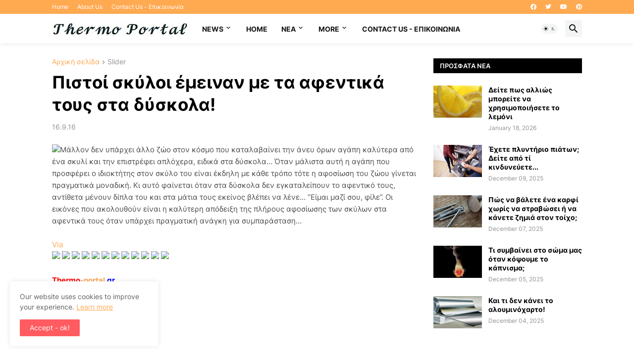

--- FILE ---
content_type: text/html; charset=utf-8
request_url: https://www.google.com/recaptcha/api2/aframe
body_size: 268
content:
<!DOCTYPE HTML><html><head><meta http-equiv="content-type" content="text/html; charset=UTF-8"></head><body><script nonce="j7zHjqUcUjyD7OmAY8UoTQ">/** Anti-fraud and anti-abuse applications only. See google.com/recaptcha */ try{var clients={'sodar':'https://pagead2.googlesyndication.com/pagead/sodar?'};window.addEventListener("message",function(a){try{if(a.source===window.parent){var b=JSON.parse(a.data);var c=clients[b['id']];if(c){var d=document.createElement('img');d.src=c+b['params']+'&rc='+(localStorage.getItem("rc::a")?sessionStorage.getItem("rc::b"):"");window.document.body.appendChild(d);sessionStorage.setItem("rc::e",parseInt(sessionStorage.getItem("rc::e")||0)+1);localStorage.setItem("rc::h",'1768861279849');}}}catch(b){}});window.parent.postMessage("_grecaptcha_ready", "*");}catch(b){}</script></body></html>